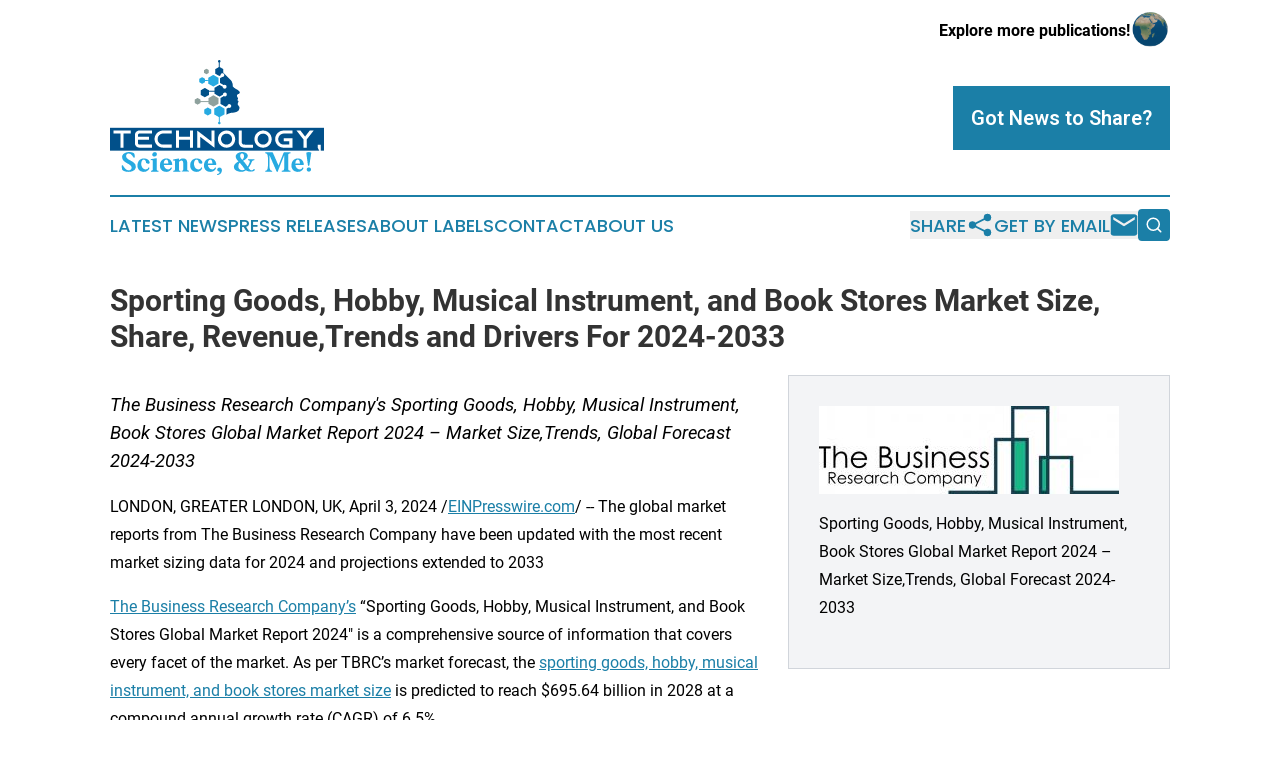

--- FILE ---
content_type: text/html;charset=utf-8
request_url: https://www.technologyscienceandme.com/article/699406450-sporting-goods-hobby-musical-instrument-and-book-stores-market-size-share-revenue-trends-and-drivers-for-2024-2033
body_size: 6913
content:
<!DOCTYPE html>
<html lang="en">
<head>
  <title>Sporting Goods, Hobby, Musical Instrument, and Book Stores  Market Size, Share, Revenue,Trends and Drivers For 2024-2033 | Technology, Science, &amp; Me!</title>
  <meta charset="utf-8">
  <meta name="viewport" content="width=device-width, initial-scale=1">
    <meta name="description" content="Technology, Science, &amp; Me! is an online news publication focusing on science &amp; technology: Get your daily news on science and technology">
    <link rel="icon" href="https://cdn.newsmatics.com/agp/sites/technologyscienceandme-favicon-1.png" type="image/png">
  <meta name="csrf-token" content="XvYvGqxJ_H4S5Xw89IDAmLKPvhxhFpBwoZsmD1uK79o=">
  <meta name="csrf-param" content="authenticity_token">
  <link href="/css/styles.min.css?v6eb3bc323562751890e3a74b24e16ad07f30b1f7" rel="stylesheet" data-turbo-track="reload">
  <link rel="stylesheet" href="/plugins/vanilla-cookieconsent/cookieconsent.css?v6eb3bc323562751890e3a74b24e16ad07f30b1f7">
  
<style type="text/css">
    :root {
        --color-primary-background: rgba(27, 127, 167, 0.4);
        --color-primary: #1b7fa7;
        --color-secondary: #005088;
    }
</style>

  <script type="importmap">
    {
      "imports": {
          "adController": "/js/controllers/adController.js?v6eb3bc323562751890e3a74b24e16ad07f30b1f7",
          "alertDialog": "/js/controllers/alertDialog.js?v6eb3bc323562751890e3a74b24e16ad07f30b1f7",
          "articleListController": "/js/controllers/articleListController.js?v6eb3bc323562751890e3a74b24e16ad07f30b1f7",
          "dialog": "/js/controllers/dialog.js?v6eb3bc323562751890e3a74b24e16ad07f30b1f7",
          "flashMessage": "/js/controllers/flashMessage.js?v6eb3bc323562751890e3a74b24e16ad07f30b1f7",
          "gptAdController": "/js/controllers/gptAdController.js?v6eb3bc323562751890e3a74b24e16ad07f30b1f7",
          "hamburgerController": "/js/controllers/hamburgerController.js?v6eb3bc323562751890e3a74b24e16ad07f30b1f7",
          "labelsDescription": "/js/controllers/labelsDescription.js?v6eb3bc323562751890e3a74b24e16ad07f30b1f7",
          "searchController": "/js/controllers/searchController.js?v6eb3bc323562751890e3a74b24e16ad07f30b1f7",
          "videoController": "/js/controllers/videoController.js?v6eb3bc323562751890e3a74b24e16ad07f30b1f7",
          "navigationController": "/js/controllers/navigationController.js?v6eb3bc323562751890e3a74b24e16ad07f30b1f7"          
      }
    }
  </script>
  <script>
      (function(w,d,s,l,i){w[l]=w[l]||[];w[l].push({'gtm.start':
      new Date().getTime(),event:'gtm.js'});var f=d.getElementsByTagName(s)[0],
      j=d.createElement(s),dl=l!='dataLayer'?'&l='+l:'';j.async=true;
      j.src='https://www.googletagmanager.com/gtm.js?id='+i+dl;
      f.parentNode.insertBefore(j,f);
      })(window,document,'script','dataLayer','GTM-KGCXW2X');
  </script>

  <script>
    window.dataLayer.push({
      'cookie_settings': 'delta'
    });
  </script>
</head>
<body class="df-5 is-subpage">
<noscript>
  <iframe src="https://www.googletagmanager.com/ns.html?id=GTM-KGCXW2X"
          height="0" width="0" style="display:none;visibility:hidden"></iframe>
</noscript>
<div class="layout">

  <!-- Top banner -->
  <div class="max-md:hidden w-full content universal-ribbon-inner flex justify-end items-center">
    <a href="https://www.affinitygrouppublishing.com/" target="_blank" class="brands">
      <span class="font-bold text-black">Explore more publications!</span>
      <div>
        <img src="/images/globe.png" height="40" width="40" class="icon-globe"/>
      </div>
    </a>
  </div>
  <header data-controller="hamburger">
  <div class="content">
    <div class="header-top">
      <div class="flex gap-2 masthead-container justify-between items-center">
        <div class="mr-4 logo-container">
          <a href="/">
              <img src="https://cdn.newsmatics.com/agp/sites/technologyscienceandme-logo-1.svg" alt="Technology, Science, &amp; Me!"
                class="max-md:!h-[60px] lg:!max-h-[115px]" height="215"
                width="auto" />
          </a>
        </div>
        <button class="hamburger relative w-8 h-6">
          <span aria-hidden="true"
            class="block absolute h-[2px] w-9 bg-[--color-primary] transform transition duration-500 ease-in-out -translate-y-[15px]"></span>
          <span aria-hidden="true"
            class="block absolute h-[2px] w-7 bg-[--color-primary] transform transition duration-500 ease-in-out translate-x-[7px]"></span>
          <span aria-hidden="true"
            class="block absolute h-[2px] w-9 bg-[--color-primary] transform transition duration-500 ease-in-out translate-y-[15px]"></span>
        </button>
        <a href="/submit-news" class="max-md:hidden button button-upload-content button-primary w-fit">
          <span>Got News to Share?</span>
        </a>
      </div>
      <!--  Screen size line  -->
      <div class="absolute bottom-0 -ml-[20px] w-screen h-[1px] bg-[--color-primary] z-50 md:hidden">
      </div>
    </div>
    <!-- Navigation bar -->
    <div class="navigation is-hidden-on-mobile" id="main-navigation">
      <div class="w-full md:hidden">
        <div data-controller="search" class="relative w-full">
  <div data-search-target="form" class="relative active">
    <form data-action="submit->search#performSearch" class="search-form">
      <input type="text" name="query" placeholder="Search..." data-search-target="input" class="search-input md:hidden" />
      <button type="button" data-action="click->search#toggle" data-search-target="icon" class="button-search">
        <img height="18" width="18" src="/images/search.svg" />
      </button>
    </form>
  </div>
</div>

      </div>
      <nav class="navigation-part">
          <a href="/latest-news" class="nav-link">
            Latest News
          </a>
          <a href="/press-releases" class="nav-link">
            Press Releases
          </a>
          <a href="/about-labels" class="nav-link">
            About Labels
          </a>
          <a href="/contact" class="nav-link">
            Contact
          </a>
          <a href="/about" class="nav-link">
            About Us
          </a>
      </nav>
      <div class="w-full md:w-auto md:justify-end">
        <div data-controller="navigation" class="header-actions hidden">
  <button class="nav-link flex gap-1 items-center" onclick="window.ShareDialog.openDialog()">
    <span data-navigation-target="text">
      Share
    </span>
    <span class="icon-share"></span>
  </button>
  <button onclick="window.AlertDialog.openDialog()" class="nav-link nav-link-email flex items-center gap-1.5">
    <span data-navigation-target="text">
      Get by Email
    </span>
    <span class="icon-mail"></span>
  </button>
  <div class="max-md:hidden">
    <div data-controller="search" class="relative w-full">
  <div data-search-target="form" class="relative active">
    <form data-action="submit->search#performSearch" class="search-form">
      <input type="text" name="query" placeholder="Search..." data-search-target="input" class="search-input md:hidden" />
      <button type="button" data-action="click->search#toggle" data-search-target="icon" class="button-search">
        <img height="18" width="18" src="/images/search.svg" />
      </button>
    </form>
  </div>
</div>

  </div>
</div>

      </div>
      <a href="/submit-news" class="md:hidden uppercase button button-upload-content button-primary w-fit">
        <span>Got News to Share?</span>
      </a>
      <a href="https://www.affinitygrouppublishing.com/" target="_blank" class="nav-link-agp">
        Explore more publications!
        <img src="/images/globe.png" height="35" width="35" />
      </a>
    </div>
  </div>
</header>

  <div id="main-content" class="content">
    <div id="flash-message"></div>
    <h1>Sporting Goods, Hobby, Musical Instrument, and Book Stores  Market Size, Share, Revenue,Trends and Drivers For 2024-2033</h1>
<div class="press-release">
  <div class="pr_images_column"><div class="pr_image"><a href="https://img.einpresswire.com/large/643827/sporting-goods-hobby-musical.jpeg#1024x302" target="_blank" rel="nofollow"><img src="https://img.einpresswire.com/medium/643827/sporting-goods-hobby-musical.jpeg" width="300" height="88" alt="Sporting Goods, Hobby, Musical Instrument, Book Stores Global Market Report 2024 &#x2013; Market Size,Trends, Global Forecast 2024-2033" /></a><p>Sporting Goods, Hobby, Musical Instrument, Book Stores Global Market Report 2024 &#x2013; Market Size,Trends, Global Forecast 2024-2033</p></div></div>
<p style="margin-bottom:1em;font-size:115%;"><i>The Business Research Company&#39;s Sporting Goods, Hobby, Musical Instrument, Book Stores Global Market Report 2024 – Market Size,Trends, Global Forecast 2024-2033</i></p>
<div class="pr_quote_positioner" style="width:0px;height:33em;float:left;"></div><div class="pr_quote" style="clear:left;float:left;margin:20px 10px 20px 0px;max-width:300px;padding: 25px 10px 10px 25px; font-size: 1.1em; background: transparent url('//www.einpresswire.com/images/quote_136.png') no-repeat left top;"><b>The sporting goods, hobby, musical instrument, and book stores market size is expected to see strong growth to $695.64 billion in 2028 at a compound annual growth rate (CAGR) of 6.5%.&rdquo;</b><div style="float:right;font-style:italic;">&mdash; The Business Research Company</div></div><p>LONDON, GREATER LONDON, UK, April 3, 2024 /<a href="https://www.einpresswire.com/?promo=4400" dir="auto" rel="nofollow external" target="_blank">EINPresswire.com</a>/ -- The global market reports from The Business Research Company have been updated with the most recent market sizing data for 2024 and projections extended to 2033</p>
<p><a href="https://www.thebusinessresearchcompany.com/" rel="external nofollow" target="_blank">The Business Research Company’s</a> “Sporting Goods, Hobby, Musical Instrument, and Book Stores Global Market Report 2024&quot; is a comprehensive source of information that covers every facet of the market. As per TBRC’s market forecast, the <a href="https://www.thebusinessresearchcompany.com/report/sporting-goods-hobby-musical-instrument-and-book-stores-global-market-report" rel="external nofollow" target="_blank">sporting goods, hobby, musical instrument, and book stores market size</a> is predicted to reach $695.64 billion in 2028 at a compound annual growth rate (CAGR) of 6.5%.</p>
<p>The growth in the sporting goods, hobby, musical instrument, and book stores market is due to the growth of e-commerce. Western Europe region is expected to hold the largest sporting goods, hobby, musical instrument, and book stores market share. Major players in the sporting goods, hobby, musical instrument, and book stores market include Decathlon SA, Dick&#39;s Sporting Goods Inc., Frasers Group PLC, BPS Direct LLC, Guitar Center Inc., Canadian Tire Corporation Limited.</p>
<p><a href="https://www.thebusinessresearchcompany.com/report/sporting-goods-hobby-musical-instrument-and-book-stores-global-market-report" rel="external nofollow" target="_blank">Sporting Goods, Hobby, Musical Instrument, and Book Stores Market Segments</a><br />•By Type: Sporting Goods Stores, Hobby, Toy, Game Stores, Musical Instrument And Supplies Stores, Other Sporting Goods, Hobby, Musical Instrument, Book Stores<br />•By Ownership: Retail Chain, Independent Retailer<br />•By Type of Store: Exclusive Retailers/Showroom, Inclusive Retailers/Dealer Store<br />•By Geography: The global sporting goods, hobby, musical instrument, and book stores market is segmented into North America, South America, Asia-Pacific, Eastern Europe, Western Europe, Middle East and Africa.</p>
<p>Learn More On The Market By Requesting A Free Sample (Includes Graphs And Tables):<br /><a href="https://www.thebusinessresearchcompany.com/sample_request?id=2183&amp;type=smp" rel="external nofollow" target="_blank">https://www.thebusinessresearchcompany.com/sample_request?id=2183&amp;type=smp</a></p>
<p>Sporting goods, hobby, musical instrument, and book stores are stores that are engaged in retailing new toys, games, crafts, pottery items, different books, bicycles and bicycle parts, camping equipment, exercise and fitness equipment, athletic uniforms, specialty sports footwear, and other sporting goods, equipment, and accessories.</p>
<p>Read More On The Sporting Goods, Hobby, Musical Instrument, and Book Stores Global Market Report At:<br /><a href="https://www.thebusinessresearchcompany.com/report/sporting-goods-hobby-musical-instrument-and-book-stores-global-market-report" rel="external nofollow" target="_blank">https://www.thebusinessresearchcompany.com/report/sporting-goods-hobby-musical-instrument-and-book-stores-global-market-report</a></p>
<p>The Table Of Content For The Market Report Include:<br />1. Executive Summary<br />2. Sporting Goods, Hobby, Musical Instrument, and Book Stores Market Characteristics<br />3. Sporting Goods, Hobby, Musical Instrument, and Book Stores Market Trends And Strategies<br />4. Sporting Goods, Hobby, Musical Instrument, and Book Stores Market – Macro Economic Scenario<br />5. Sporting Goods, Hobby, Musical Instrument, and Book Stores Market Size And Growth <br />……<br />27. Sporting Goods, Hobby, Musical Instrument, and Book Stores Market Competitor Landscape And Company Profiles<br />28. Key Mergers And Acquisitions In The Market<br />29. Sporting Goods, Hobby, Musical Instrument, and Book Stores Market Future Outlook and Potential Analysis<br />30. Appendix </p>
<p>Browse Through More Similar Reports By The Business Research Company:</p>
<p>Book Publishers Global Market Report 2024<br /><a href="https://www.thebusinessresearchcompany.com/report/book-publishers-global-market-report" rel="external nofollow" target="_blank">https://www.thebusinessresearchcompany.com/report/book-publishers-global-market-report</a></p>
<p>Sporting And Athletic Goods Global Market Report 2024 <br /><a href="https://www.thebusinessresearchcompany.com/report/sporting-and-athletic-goods-global-market-report" rel="external nofollow" target="_blank">https://www.thebusinessresearchcompany.com/report/sporting-and-athletic-goods-global-market-report</a></p>
<p>Supermarkets And Hypermarkets Global Market Report 2024<br /><a href="https://www.thebusinessresearchcompany.com/report/supermarkets-and-hypermarkets-global-market-report" rel="external nofollow" target="_blank">https://www.thebusinessresearchcompany.com/report/supermarkets-and-hypermarkets-global-market-report</a></p>
<p>Contact Information<br />The Business Research Company: <a href="https://www.thebusinessresearchcompany.com/" rel="external nofollow" target="_blank">https://www.thebusinessresearchcompany.com/</a> <br />Europe: +44 207 1930 708<br />Asia: +91 8897263534<br />Americas: +1 315 623 0293<br />Email: info@tbrc.info</p>
<p>Check out our:<br />LinkedIn: <a href="https://in.linkedin.com/company/the-business-research-company" rel="external nofollow" target="_blank">https://in.linkedin.com/company/the-business-research-company</a> <br />Twitter: <a href="https://twitter.com/tbrc_info" rel="external nofollow" target="_blank">https://twitter.com/tbrc_info</a> <br />Facebook: <a href="https://www.facebook.com/TheBusinessResearchCompany" rel="external nofollow" target="_blank">https://www.facebook.com/TheBusinessResearchCompany</a> <br />YouTube: <a href="https://www.youtube.com/channel/UC24_fI0rV8cR5DxlCpgmyFQ" rel="external nofollow" target="_blank">https://www.youtube.com/channel/UC24_fI0rV8cR5DxlCpgmyFQ</a> <br />Blog: <a href="https://blog.tbrc.info/" rel="external nofollow" target="_blank">https://blog.tbrc.info/</a> <br />Healthcare Blog: <a href="https://healthcareresearchreports.com/" rel="external nofollow" target="_blank">https://healthcareresearchreports.com/</a> <br />Global Market Model: <a href="https://www.thebusinessresearchcompany.com/global-market-model" rel="external nofollow" target="_blank">https://www.thebusinessresearchcompany.com/global-market-model</a> </p><p class="contact" dir="auto" style="margin: 1em 0;">Oliver Guirdham<br />
The Business Research Company<br />
<a href="tel:+44 20 7193 0708" rel="nofollow">+44 20 7193 0708</a><br />
<a href="mailto:info@tbrc.info" rel="nofollow">info@tbrc.info</a><br />
Visit us on social media:<br />
<a href="https://www.facebook.com/TheBusinessResearchCompany/" rel="nofollow">Facebook</a><br />
<a href="https://twitter.com/tbrc_info" rel="nofollow">Twitter</a><br />
<a href="https://www.linkedin.com/company/the-business-research-company/" rel="nofollow">LinkedIn</a></p>
<p class="pr_video_title">Unlocking the Secrets: The Growth and Innovations in Difficult-To-Express Proteins Market</p><p class="pr_video" style="margin: 20px 0 10px 0;"><iframe width="600" height="450" src="https://www.youtube.com/embed/AZpH0gfss1A?feature=oembed&amp;rel=0" frameborder="0" allow="accelerometer; autoplay; clipboard-write; encrypted-media; gyroscope; picture-in-picture; web-share" referrerpolicy="strict-origin-when-cross-origin" allowfullscreen title="Unlocking the Secrets: The Growth and Innovations in Difficult-To-Express Proteins Market"></iframe></p><div class="website" style="padding:5px 0;"><div class="dynamic-iframe" data-width="960" data-height="720"  data-src="https://www.thebusinessresearchcompany.com/report/sporting-goods-hobby-musical-instrument-and-book-stores-global-market-report"  data-frameborder="0" data-style="width:100%;"></div></div><p>
  Legal Disclaimer:
</p>
<p>
  EIN Presswire provides this news content "as is" without warranty of any kind. We do not accept any responsibility or liability
  for the accuracy, content, images, videos, licenses, completeness, legality, or reliability of the information contained in this
  article. If you have any complaints or copyright issues related to this article, kindly contact the author above.
</p>
<img class="prtr" src="https://www.einpresswire.com/tracking/article.gif?t=5&a=yJ9-7VkjnNd2zsdW&i=YV-2L9s5fFSB3iD-" alt="">
</div>

  </div>
</div>
<footer class="footer footer-with-line">
  <div class="content flex flex-col">
    <p class="footer-text text-sm mb-4 order-2 lg:order-1">© 1995-2026 Newsmatics Inc. dba Affinity Group Publishing &amp; Technology, Science, &amp; Me!. All Rights Reserved.</p>
    <div class="footer-nav lg:mt-2 mb-[30px] lg:mb-0 flex gap-7 flex-wrap justify-center order-1 lg:order-2">
        <a href="/about" class="footer-link">About</a>
        <a href="/archive" class="footer-link">Press Release Archive</a>
        <a href="/submit-news" class="footer-link">Submit Press Release</a>
        <a href="/legal/terms" class="footer-link">Terms &amp; Conditions</a>
        <a href="/legal/dmca" class="footer-link">Copyright/DMCA Policy</a>
        <a href="/legal/privacy" class="footer-link">Privacy Policy</a>
        <a href="/contact" class="footer-link">Contact</a>
    </div>
  </div>
</footer>
<div data-controller="dialog" data-dialog-url-value="/" data-action="click->dialog#clickOutside">
  <dialog
    class="modal-shadow fixed backdrop:bg-black/20 z-40 text-left bg-white rounded-full w-[350px] h-[350px] overflow-visible"
    data-dialog-target="modal"
  >
    <div class="text-center h-full flex items-center justify-center">
      <button data-action="click->dialog#close" type="button" class="modal-share-close-button">
        ✖
      </button>
      <div>
        <div class="mb-4">
          <h3 class="font-bold text-[28px] mb-3">Share us</h3>
          <span class="text-[14px]">on your social networks:</span>
        </div>
        <div class="flex gap-6 justify-center text-center">
          <a href="https://www.facebook.com/sharer.php?u=https://www.technologyscienceandme.com" class="flex flex-col items-center font-bold text-[#4a4a4a] text-sm" target="_blank">
            <span class="h-[55px] flex items-center">
              <img width="40px" src="/images/fb.png" alt="Facebook" class="mb-2">
            </span>
            <span class="text-[14px]">
              Facebook
            </span>
          </a>
          <a href="https://www.linkedin.com/sharing/share-offsite/?url=https://www.technologyscienceandme.com" class="flex flex-col items-center font-bold text-[#4a4a4a] text-sm" target="_blank">
            <span class="h-[55px] flex items-center">
              <img width="40px" height="40px" src="/images/linkedin.png" alt="LinkedIn" class="mb-2">
            </span>
            <span class="text-[14px]">
            LinkedIn
            </span>
          </a>
        </div>
      </div>
    </div>
  </dialog>
</div>

<div data-controller="alert-dialog" data-action="click->alert-dialog#clickOutside">
  <dialog
    class="fixed backdrop:bg-black/20 modal-shadow z-40 text-left bg-white rounded-full w-full max-w-[450px] aspect-square overflow-visible"
    data-alert-dialog-target="modal">
    <div class="flex items-center text-center -mt-4 h-full flex-1 p-8 md:p-12">
      <button data-action="click->alert-dialog#close" type="button" class="modal-close-button">
        ✖
      </button>
      <div class="w-full" data-alert-dialog-target="subscribeForm">
        <img class="w-8 mx-auto mb-4" src="/images/agps.svg" alt="AGPs" />
        <p class="md:text-lg">Get the latest news on this topic.</p>
        <h3 class="dialog-title mt-4">SIGN UP FOR FREE TODAY</h3>
        <form data-action="submit->alert-dialog#submit" method="POST" action="/alerts">
  <input type="hidden" name="authenticity_token" value="XvYvGqxJ_H4S5Xw89IDAmLKPvhxhFpBwoZsmD1uK79o=">

  <input data-alert-dialog-target="fullnameInput" type="text" name="fullname" id="fullname" autocomplete="off" tabindex="-1">
  <label>
    <input data-alert-dialog-target="emailInput" placeholder="Email address" name="email" type="email"
      value=""
      class="rounded-xs mb-2 block w-full bg-white px-4 py-2 text-gray-900 border-[1px] border-solid border-gray-600 focus:border-2 focus:border-gray-800 placeholder:text-gray-400"
      required>
  </label>
  <div class="text-red-400 text-sm" data-alert-dialog-target="errorMessage"></div>

  <input data-alert-dialog-target="timestampInput" type="hidden" name="timestamp" value="1769757268" autocomplete="off" tabindex="-1">

  <input type="submit" value="Sign Up"
    class="!rounded-[3px] w-full mt-2 mb-4 bg-primary px-5 py-2 leading-5 font-semibold text-white hover:color-primary/75 cursor-pointer">
</form>
<a data-action="click->alert-dialog#close" class="text-black underline hover:no-underline inline-block mb-4" href="#">No Thanks</a>
<p class="text-[15px] leading-[22px]">
  By signing to this email alert, you<br /> agree to our
  <a href="/legal/terms" class="underline text-primary hover:no-underline" target="_blank">Terms & Conditions</a>
</p>

      </div>
      <div data-alert-dialog-target="checkEmail" class="hidden">
        <img class="inline-block w-9" src="/images/envelope.svg" />
        <h3 class="dialog-title">Check Your Email</h3>
        <p class="text-lg mb-12">We sent a one-time activation link to <b data-alert-dialog-target="userEmail"></b>.
          Just click on the link to
          continue.</p>
        <p class="text-lg">If you don't see the email in your inbox, check your spam folder or <a
            class="underline text-primary hover:no-underline" data-action="click->alert-dialog#showForm" href="#">try
            again</a>
        </p>
      </div>

      <!-- activated -->
      <div data-alert-dialog-target="activated" class="hidden">
        <img class="w-8 mx-auto mb-4" src="/images/agps.svg" alt="AGPs" />
        <h3 class="dialog-title">SUCCESS</h3>
        <p class="text-lg">You have successfully confirmed your email and are subscribed to <b>
            Technology, Science, &amp; Me!
          </b> daily
          news alert.</p>
      </div>
      <!-- alreadyActivated -->
      <div data-alert-dialog-target="alreadyActivated" class="hidden">
        <img class="w-8 mx-auto mb-4" src="/images/agps.svg" alt="AGPs" />
        <h3 class="dialog-title">Alert was already activated</h3>
        <p class="text-lg">It looks like you have already confirmed and are receiving the <b>
            Technology, Science, &amp; Me!
          </b> daily news
          alert.</p>
      </div>
      <!-- activateErrorMessage -->
      <div data-alert-dialog-target="activateErrorMessage" class="hidden">
        <img class="w-8 mx-auto mb-4" src="/images/agps.svg" alt="AGPs" />
        <h3 class="dialog-title">Oops!</h3>
        <p class="text-lg mb-4">It looks like something went wrong. Please try again.</p>
        <form data-action="submit->alert-dialog#submit" method="POST" action="/alerts">
  <input type="hidden" name="authenticity_token" value="XvYvGqxJ_H4S5Xw89IDAmLKPvhxhFpBwoZsmD1uK79o=">

  <input data-alert-dialog-target="fullnameInput" type="text" name="fullname" id="fullname" autocomplete="off" tabindex="-1">
  <label>
    <input data-alert-dialog-target="emailInput" placeholder="Email address" name="email" type="email"
      value=""
      class="rounded-xs mb-2 block w-full bg-white px-4 py-2 text-gray-900 border-[1px] border-solid border-gray-600 focus:border-2 focus:border-gray-800 placeholder:text-gray-400"
      required>
  </label>
  <div class="text-red-400 text-sm" data-alert-dialog-target="errorMessage"></div>

  <input data-alert-dialog-target="timestampInput" type="hidden" name="timestamp" value="1769757268" autocomplete="off" tabindex="-1">

  <input type="submit" value="Sign Up"
    class="!rounded-[3px] w-full mt-2 mb-4 bg-primary px-5 py-2 leading-5 font-semibold text-white hover:color-primary/75 cursor-pointer">
</form>
<a data-action="click->alert-dialog#close" class="text-black underline hover:no-underline inline-block mb-4" href="#">No Thanks</a>
<p class="text-[15px] leading-[22px]">
  By signing to this email alert, you<br /> agree to our
  <a href="/legal/terms" class="underline text-primary hover:no-underline" target="_blank">Terms & Conditions</a>
</p>

      </div>

      <!-- deactivated -->
      <div data-alert-dialog-target="deactivated" class="hidden">
        <img class="w-8 mx-auto mb-4" src="/images/agps.svg" alt="AGPs" />
        <h3 class="dialog-title">You are Unsubscribed!</h3>
        <p class="text-lg">You are no longer receiving the <b>
            Technology, Science, &amp; Me!
          </b>daily news alert.</p>
      </div>
      <!-- alreadyDeactivated -->
      <div data-alert-dialog-target="alreadyDeactivated" class="hidden">
        <img class="w-8 mx-auto mb-4" src="/images/agps.svg" alt="AGPs" />
        <h3 class="dialog-title">You have already unsubscribed!</h3>
        <p class="text-lg">You are no longer receiving the <b>
            Technology, Science, &amp; Me!
          </b> daily news alert.</p>
      </div>
      <!-- deactivateErrorMessage -->
      <div data-alert-dialog-target="deactivateErrorMessage" class="hidden">
        <img class="w-8 mx-auto mb-4" src="/images/agps.svg" alt="AGPs" />
        <h3 class="dialog-title">Oops!</h3>
        <p class="text-lg">Try clicking the Unsubscribe link in the email again and if it still doesn't work, <a
            href="/contact">contact us</a></p>
      </div>
    </div>
  </dialog>
</div>

<script src="/plugins/vanilla-cookieconsent/cookieconsent.umd.js?v6eb3bc323562751890e3a74b24e16ad07f30b1f7"></script>
  <script src="/js/cookieconsent.js?v6eb3bc323562751890e3a74b24e16ad07f30b1f7"></script>

<script type="module" src="/js/app.js?v6eb3bc323562751890e3a74b24e16ad07f30b1f7"></script>
</body>
</html>
